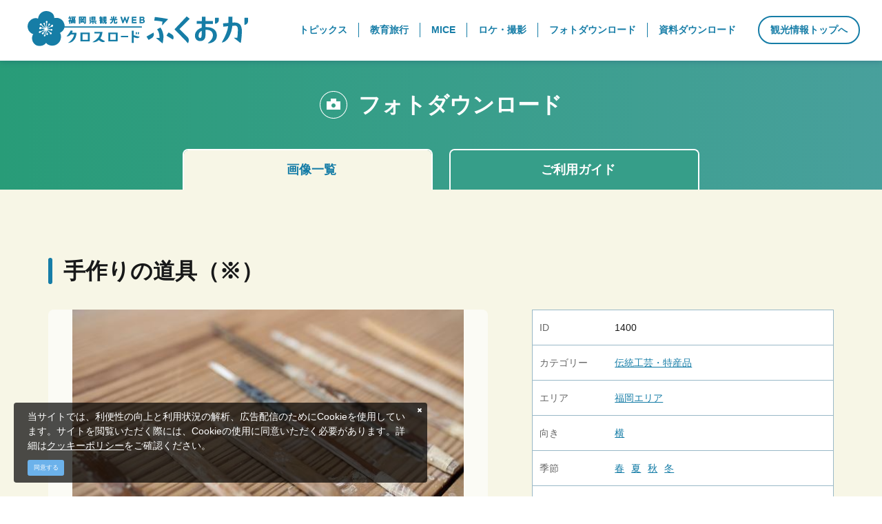

--- FILE ---
content_type: text/html; charset=UTF-8
request_url: https://www.crossroadfukuoka.jp/business/photo/1400
body_size: 8885
content:
<!DOCTYPE html>
<html lang="ja">
<head>
<link rel="dns-prefetch" href="//www.crossroadfukuoka.jp">
<link rel="dns-prefetch" href="//www.googletagmanager.com">
<link rel="dns-prefetch" href="//google.com">
<link rel="dns-prefetch" href="//www.w3.org">
<link rel="dns-prefetch" href="//local.staynavi.direct">
<link rel="dns-prefetch" href="//x.com">
<link rel="dns-prefetch" href="//www.facebook.com">
<link rel="dns-prefetch" href="//www.instagram.com">
<link rel="dns-prefetch" href="//www.youtube.com">
<link rel="dns-prefetch" href="//cdnjs.cloudflare.com">
    
    <meta charset="utf-8">
    <meta http-equiv="X-UA-Compatible" content="IE=edge">
    <meta name="viewport" content="width=device-width, initial-scale=1">
        <title>手作りの道具（※） | フォトダウンロード | 法人のみなさまへ | 【公式】福岡県の観光/旅行情報サイト「クロスロードふくおか」</title>
<meta name="description" content="福岡県の観光写真を多数掲載。観光事業者、旅行会社、学校など法人の皆様に無料でご利用いただけるフォトダウンロードです。自然、歴史、食、夜景などのカテゴリーや福岡・北九州・筑後・筑豊の各エリア、季節、縦横、キーワードからお好みの画像を簡単検索！">
<meta name="keywords" content="">
<link rel="icon" type="image/x-icon" href="https://www.crossroadfukuoka.jp/images/front/favicon.ico?id=e2d8c62e6808445a9805">
<link rel="shortcut icon" type="image/x-icon" href="https://www.crossroadfukuoka.jp/images/front/favicon.ico?id=e2d8c62e6808445a9805">
<link rel="apple-touch-icon" href="https://www.crossroadfukuoka.jp/images/front/apple-touch-icon.png?id=cb96f7dfaf2594285134">
<link rel="apple-touch-icon" sizes="57x57" href="https://www.crossroadfukuoka.jp/images/front/apple-touch-icon-57x57.png?id=b2790f1fefd71c4c7681">
<link rel="apple-touch-icon" sizes="60x60" href="https://www.crossroadfukuoka.jp/images/front/apple-touch-icon-60x60.png?id=169ec4ebd703465537cc">
<link rel="apple-touch-icon" sizes="72x72" href="https://www.crossroadfukuoka.jp/images/front/apple-touch-icon-72x72.png?id=4e407ed62967be935cf9">
<link rel="apple-touch-icon" sizes="76x76" href="https://www.crossroadfukuoka.jp/images/front/apple-touch-icon-76x76.png?id=e24649afa5b4867390fc">
<link rel="apple-touch-icon" sizes="114x114" href="https://www.crossroadfukuoka.jp/images/front/apple-touch-icon-114x114.png?id=42d27c159a28c60a1c16">
<link rel="apple-touch-icon" sizes="120x120" href="https://www.crossroadfukuoka.jp/images/front/apple-touch-icon-120x120.png?id=cc33809a8b3107da550c">
<link rel="apple-touch-icon" sizes="144x144" href="https://www.crossroadfukuoka.jp/images/front/apple-touch-icon-144x144.png?id=9671b7e5c2a02d578c1d">
<link rel="apple-touch-icon" sizes="152x152" href="https://www.crossroadfukuoka.jp/images/front/apple-touch-icon-152x152.png?id=f8927462428fb752319c">
<link rel="apple-touch-icon" sizes="180x180" href="https://www.crossroadfukuoka.jp/images/front/apple-touch-icon-180x180.png?id=cb96f7dfaf2594285134">
<link rel="canonical" href="https://www.crossroadfukuoka.jp/business/photo/1400">
<meta property="og:type" content="website">
<meta property="og:site_name" content="福岡県観光情報 クロスロードふくおか">
<meta property="og:image" content="https://www.crossroadfukuoka.jp/images/front/ogp.jpg?id=c482bd99a83b1a20ab24">
<meta property="og:title" content="手作りの道具（※）">
<meta property="og:description" content="福岡県の観光写真を多数掲載。観光事業者、旅行会社、学校など法人の皆様に無料でご利用いただけるフォトダウンロードです。自然、歴史、食、夜景などのカテゴリーや福岡・北九州・筑後・筑豊の各エリア、季節、縦横、キーワードからお好みの画像を簡単検索！">
<meta property="og:url" content="https://www.crossroadfukuoka.jp/business/photo/1400">
    <meta name="format-detection" content="telephone=no">
    
    
    <meta name="csrf-token" content="zg1RNNm5a6hsqZeig0dvyni2Ym4bsRLbbpe4Fdyb">

    
    <meta name="facebook-domain-verification" content="ycp9qpcvujbvb1a30xl01bbivhy199" />

    
    
    
        <link rel="stylesheet" href="//maxcdn.bootstrapcdn.com/font-awesome/4.7.0/css/font-awesome.min.css">
    <link rel="stylesheet" href="https://www.crossroadfukuoka.jp/css/business.css?id=66f3dfbdcf453695d700">
        
    <!-- Google Tag Manager -->
    <script>(function(w,d,s,l,i){w[l]=w[l]||[];w[l].push({'gtm.start':
    new Date().getTime(),event:'gtm.js'});var f=d.getElementsByTagName(s)[0],
    j=d.createElement(s),dl=l!='dataLayer'?'&l='+l:'';j.async=true;j.src=
    'https://www.googletagmanager.com/gtm.js?id='+i+dl;f.parentNode.insertBefore(j,f);
    })(window,document,'script','dataLayer','GTM-KH2DQ9D');</script>
    <!-- End Google Tag Manager -->
    
</head>
<body class="ja ">
    
    <!-- Google Tag Manager (noscript) -->
    <noscript><iframe src="https://www.googletagmanager.com/ns.html?id=GTM-KH2DQ9D" height="0" width="0" style="display:none;visibility:hidden"></iframe></noscript>
    <!-- End Google Tag Manager (noscript) -->
    
<div id="app" class="app ">
                <header class="l-header u-drop-shadow--blue  is-lower ">
    <div class="l-header__box">
        <div class="l-header__logo l-header__logo--spn">
            <a href="https://www.crossroadfukuoka.jp/business">
                <img
                    class="l-header__logo-image is-fixed is-blue"
                    src="https://www.crossroadfukuoka.jp/images/front/common-site-logo-fixed.svg?id=1d2b540e93266d1fdb64"
                    alt="福岡県観光情報 クロスロードふくおか"
                >
                <img
                    class="l-header__logo-image is-white"
                    src="https://www.crossroadfukuoka.jp/images/front/common-site-logo-business-white.svg?id=b8c2c234d039a00486a4"
                    alt="福岡県観光情報 クロスロードふくおか"
                >
            </a>
        </div>
        <div class="l-header__logo l-header--business">
            <a href="https://www.crossroadfukuoka.jp/business">
                <img
                    class="l-header__logo-image is-fixed"
                    src="https://www.crossroadfukuoka.jp/images/front/common-site-logo-business-white.svg?id=b8c2c234d039a00486a4"
                    alt="福岡県観光情報 クロスロードふくおか"
                >
            </a>
        </div>
        <div class="l-header__logo--fixed">
            <a href="https://www.crossroadfukuoka.jp/business">
                <img
                    class="l-header__logo-image"
                    src="https://www.crossroadfukuoka.jp/images/front/common-site-logo-fixed.svg?id=1d2b540e93266d1fdb64"
                    alt="福岡県観光情報 クロスロードふくおか"
                >
            </a>
        </div>
        <div class="l-header--sub">
            <div>
                <nav class="l-global-navi">
                    <ul class="l-global-navi__list">
                                                    <li class="l-global-navi__item">
                                <a
                                    class="l-global-navi__anchor"
                                    href="https://www.crossroadfukuoka.jp/business/topics"
                                                                    >
                                    <span>トピックス </span>
                                </a>
                            </li>
                                                    <li class="l-global-navi__item">
                                <a
                                    class="l-global-navi__anchor"
                                    href="https://www.crossroadfukuoka.jp/business/education"
                                                                    >
                                    <span>教育旅行 </span>
                                </a>
                            </li>
                                                    <li class="l-global-navi__item">
                                <a
                                    class="l-global-navi__anchor"
                                    href="https://www.crossroadfukuoka.jp/business/mice/article_mice"
                                                                    >
                                    <span>MICE </span>
                                </a>
                            </li>
                                                    <li class="l-global-navi__item">
                                <a
                                    class="l-global-navi__anchor"
                                    href="https://www.crossroadfukuoka.jp/business/location/article"
                                                                    >
                                    <span>ロケ・撮影 </span>
                                </a>
                            </li>
                                                    <li class="l-global-navi__item">
                                <a
                                    class="l-global-navi__anchor"
                                    href="https://www.crossroadfukuoka.jp/business/photo"
                                                                    >
                                    <span>フォトダウンロード </span>
                                </a>
                            </li>
                                                    <li class="l-global-navi__item">
                                <a
                                    class="l-global-navi__anchor"
                                    href="https://www.crossroadfukuoka.jp/business/document"
                                                                    >
                                    <span>資料ダウンロード </span>
                                </a>
                            </li>
                                                <li class="l-global-navi__item">
                            <a
                                class="l-global-navi__anchor"
                                href="https://www.crossroadfukuoka.jp"
                            >
                                観光情報トップへ
                            </a>
                        </li>
                    </ul>
                </nav>
            </div>
        </div>
        <div class="l-header--spn">
            <ul class="o-floating-menu__list">
                <li class="o-floating-menu__item">
                    <!-- hamburger menu -->
                    <a class="o-drawer-nav__toggle" id="menu-trigger--open">
                        <div class="o-drawer-nav__toggle--spinner diagonal part-1"></div>
                        <div class="o-drawer-nav__toggle--spinner horizontal"></div>
                        <div class="o-drawer-nav__toggle--spinner diagonal part-2"></div>
                    </a>
                </li>
            </ul>
        </div>
    </div>
</header>

<div id="overlay" class="o-drawer-nav__box">
    <div class="o-drawer-nav__box--inner">
        <div class="l-contents">
            <div class="o-drawer-nav__box--logo">
                <div class="l-header__logo">
                    <a href="https://www.crossroadfukuoka.jp/business">
                        <img
                            class="l-header__logo-image"
                            src="https://www.crossroadfukuoka.jp/images/front/common-site-logo-fixed.svg?id=1d2b540e93266d1fdb64"
                            alt="福岡県観光情報 クロスロードふくおか"
                        >
                    </a>
                </div>
                <div class="px40 px0-sm">
                    <div id="search-box" class="hamburger-menu__box-site-search l-contents--w570">
                        <form
    id="form_cse_697780c76b199"
    action="https://google.com/cse"
>
            <input type="hidden" name="cx" value="97ffb5e94af6d4654"/>
        <input type="hidden" name="ie" value="UTF-8"/>
        <input
        type="text"
        name="q"
        value=""
        placeholder="キーワード検索"
        class="hamburger-menu__box-site-search-input"
    >
</form>
<a
    class="hamburger-menu__box-site-search-button"
    href="javascript:form_cse_697780c76b199.submit()"
>
    <span class="fa fa-search"></span>
</a>
                    </div>
                </div>
            </div>
            <div class="o-drawer-nav__box--info">
                <div class="o-drawer-nav__box--info-inner">
                    <div class="o-drawer-nav__box--info-title__box">
                        <h3 class="o-drawer-nav__box--info-title">法人のみなさまへ</h3>
                    </div>
                    <ul class="o-drawer-nav__list">
                                                    <li class="o-drawer-nav__item">
                                <a
                                    class="o-drawer-nav__anchor"
                                    href="https://www.crossroadfukuoka.jp/business/topics"
                                                                    >トピックス</a>
                            </li>
                                                    <li class="o-drawer-nav__item">
                                <a
                                    class="o-drawer-nav__anchor"
                                    href="https://www.crossroadfukuoka.jp/business/education"
                                                                    >教育旅行</a>
                            </li>
                                                    <li class="o-drawer-nav__item">
                                <a
                                    class="o-drawer-nav__anchor"
                                    href="https://www.crossroadfukuoka.jp/business/mice/article_mice"
                                                                    >MICE</a>
                            </li>
                                                    <li class="o-drawer-nav__item">
                                <a
                                    class="o-drawer-nav__anchor"
                                    href="https://www.crossroadfukuoka.jp/business/location/article"
                                                                    >ロケ・撮影</a>
                            </li>
                                                    <li class="o-drawer-nav__item">
                                <a
                                    class="o-drawer-nav__anchor"
                                    href="https://www.crossroadfukuoka.jp/business/photo"
                                                                    >フォトダウンロード</a>
                            </li>
                                                    <li class="o-drawer-nav__item">
                                <a
                                    class="o-drawer-nav__anchor"
                                    href="https://www.crossroadfukuoka.jp/business/document"
                                                                    >資料ダウンロード</a>
                            </li>
                                            </ul>
                </div>

                <div class="o-drawer-nav__box--info-inner">
                    <div class="o-drawer-nav__box--info-title__box">
                        <h3 class="o-drawer-nav__box--info-title">観光情報</h3>
                    </div>
                    <ul class="o-drawer-nav__list">
                                                    <li class="o-drawer-nav__item">
                                <a
                                    class="o-drawer-nav__anchor"
                                    href="https://www.crossroadfukuoka.jp"
                                                                    >トップページ</a>
                            </li>
                                            </ul>
                </div>
            </div>
        </div>
        <a class="o-drawer-nav__toggle" id="menu-trigger--close">
            <div class="o-drawer-nav__toggle--spinner diagonal part-1"></div>
            <div class="o-drawer-nav__toggle--spinner horizontal"></div>
            <div class="o-drawer-nav__toggle--spinner diagonal part-2"></div>
        </a>
    </div>
</div>
            
    <main class="is-photo-dl">
        <div class="o-digest-slider u-bg-gradation">
            <a href="https://www.crossroadfukuoka.jp/business/photo">
    <section class="o-digest-section__title-box">
        <h2 class="o-digest-section__title">
            <svg class="mr16" id="_レイヤー_1" data-name="レイヤー 1" xmlns="http://www.w3.org/2000/svg" viewBox="0 0 40 40"><defs><style>.cls-1{fill:#fff}</style></defs><path class="cls-1" d="M20 1c10.5 0 19 8.5 19 19s-8.5 19-19 19S1 30.5 1 20 9.5 1 20 1m0-1C9 0 0 9 0 20s9 20 20 20 20-9 20-20S31 0 20 0z"/><path class="cls-1" d="M10 15v12h20V15H10zm10 9c-1.7 0-3-1.3-3-3s1.3-3 3-3 3 1.3 3 3-1.3 3-3 3z"/><path class="cls-1" d="M16 11h8v6h-8z"/></svg>            フォトダウンロード
        </h2>
    </section>
</a>


            <section class="o-switching-tab mb40 mb80-md">
    <ul class="o-switching-tab__list l-contents--w750">
        <li class="o-switching-tab__item">
            <a
                class="o-switching-tab__anchor pl25-lg o-button--free-arrow-right"
                href="https://www.crossroadfukuoka.jp/business/photo"
                                style="background-color: #f7f6e6; color: #167da7"
                            >
                <span>画像一覧</span>
            </a>
        </li>
        
            
                
                
                
                    
                    
                    
                    
                    
                    
                    
                    
                
                
                
                
                
            
                
                
            
        
        <li class="o-switching-tab__item">
            <a
                class="o-switching-tab__anchor pl25-lg o-button--free-arrow-right"
                href="https://www.crossroadfukuoka.jp/business/photo/guide"
                                style="background-color: #369e89; color: #fff;"
                            >
                <span>ご利用ガイド</span>
            </a>
        </li>
    </ul>
</section>
        </div>

        <section class="o-digest o-photo-dl-detail p15">
            <section class="o-photo-dl l-contents">
                <h2 class="o-photo-dl-guide__title mb16 mb32-md">
                    手作りの道具（※）
                </h2>
                <div class="o-photo-dl-detail__info mb40 mb80-md">
                    <div class="o-photo-dl-detail__info--left">
                        <div class="u-image-thumbnail">
                            <img
                                src="https://www.crossroadfukuoka.jp/business/photo/image/1400"
                                alt="手作りの道具（※）"
                                sizes="(max-width: 577px) 10px, (max-width: 768px) 10px, (max-width: 1024px) 10px, (max-width: 1280px) 10px, 10px"
                            >
                        </div>
                    </div>
                    <div class="o-photo-dl-detail__info--right">
                        <dl class="o-photo-dl-detail__info-table">
                            <dt>ID</dt>
                            <dd>1400</dd>
                        </dl>
                                                    <dl class="o-photo-dl-detail__info-table">
                                <dt>カテゴリー</dt>
                                <dd>
                                                                            <a
                                            class="o-photo-dl-detail__info-anchor"
                                            href="https://www.crossroadfukuoka.jp/business/photo?rpc%5B%5D=9"
                                        >伝統工芸・特産品</a>
                                                                    </dd>
                            </dl>
                                                                            <dl class="o-photo-dl-detail__info-table">
                                <dt>エリア</dt>
                                <dd>
                                                                            <a
                                            class="o-photo-dl-detail__info-anchor"
                                            href="https://www.crossroadfukuoka.jp/business/photo?rpa%5B%5D=1"
                                        >福岡エリア</a>
                                                                    </dd>
                            </dl>
                                                <dl class="o-photo-dl-detail__info-table">
                            <dt>向き</dt>
                            <dd>
                                <a
                                    class="o-photo-dl-detail__info-anchor"
                                    href="https://www.crossroadfukuoka.jp/business/photo?rd=1"
                                >横</a>
                            </dd>
                        </dl>
                                                    <dl class="o-photo-dl-detail__info-table">
                                <dt>季節</dt>
                                <dd>
                                                                            <a
                                            class="o-photo-dl-detail__info-anchor"
                                            href="https://www.crossroadfukuoka.jp/business/photo?rps%5B%5D=1"
                                        >春</a>
                                                                            <a
                                            class="o-photo-dl-detail__info-anchor"
                                            href="https://www.crossroadfukuoka.jp/business/photo?rps%5B%5D=2"
                                        >夏</a>
                                                                            <a
                                            class="o-photo-dl-detail__info-anchor"
                                            href="https://www.crossroadfukuoka.jp/business/photo?rps%5B%5D=3"
                                        >秋</a>
                                                                            <a
                                            class="o-photo-dl-detail__info-anchor"
                                            href="https://www.crossroadfukuoka.jp/business/photo?rps%5B%5D=4"
                                        >冬</a>
                                                                    </dd>
                            </dl>
                                                                            <dl class="o-photo-dl-detail__info-table">
                                <dt>写真サイズ</dt>
                                <dd>2207px×1654px（1 MB）</dd>
                            </dl>
                                                                                                    <dl class="o-photo-dl-detail__info-table">
                                <dt>キーワード</dt>
                                <dd>
                                                                            <a
                                            class="o-photo-dl-detail__info-anchor"
                                            href="https://www.crossroadfukuoka.jp/business/photo?q=%E5%9B%BD%E6%8C%87%E5%AE%9A%E5%B7%A5%E8%8A%B8%E5%93%81"
                                        >国指定工芸品</a>
                                                                            <a
                                            class="o-photo-dl-detail__info-anchor"
                                            href="https://www.crossroadfukuoka.jp/business/photo?q=%E5%8D%9A%E5%A4%9A%E4%BA%BA%E5%BD%A2"
                                        >博多人形</a>
                                                                    </dd>
                            </dl>
                                                                                                    <dl class="o-photo-dl-detail__info-table">
                                <dt>備考</dt>
                                <dd>※画像を使用する際は、博多人形商工業組合に使用許可を取る必要があります。<br>
<br>
博多人形商工業組合<br>
電話：092-291-4114</dd>
                            </dl>
                                                                            <dl class="o-photo-dl-detail__info-table">
                                <dt>関連リンク</dt>
                                <dd>
                                    <div>
                                                                            <a
                                            class="o-photo-dl-detail__info-link"
                                            href="https://www.crossroadfukuoka.jp/feature/traditionalcrafts/hakataningyo"
                                                                                    >博多人形　HAKATANINGYO　特集</a>
                                                                        </div>
                                </dd>
                            </dl>
                                            </div>

                    <div class="o-photo-dl-detail__info--bottom">
    <h3 class="o-photo-dl-term__title">フォトダウンロード　利用規約</h3>
    <div class="pl16-md">
        <p class="o-photo-dl-term__description">
            フォトダウンロードに掲載している写真素材については、無料でダウンロードが可能です。<br>福岡県の知名度アップ、イメージ向上につながるようなものに対してご利用をお願いいたします。<br>福岡県のイメージを損ねるような用途への利用はご遠慮ください。<br>著作権は、公益社団法人福岡県観光連盟（以下、「当連盟」という）にあります（一部写真を除く）。写真素材の使用は自由ですが、著作権を放棄するものではありません。<br>利用上の注意については、下記をご覧ください。
        </p>

        <h4 class="o-photo-dl-term__title-section">ご利用にあたって</h4>
        <p class="o-photo-dl-term__description">
            写真素材は加工して使用することも可能です。ただし、色の補正や大幅なトリミングなど写真素材のイメージを著しく損なうような加工は禁止します。<br>利用に際して費用は発生しません。
        </p>

        <h4 class="o-photo-dl-term__title-section">クレジットの記載について</h4>
        <p class="o-photo-dl-term__description">
            本フォトダウンロードの写真素材を雑誌等の印刷物やWEBサイト等に掲載する際は、下記のいずれかのクレジットの記載を表記ください。<br class="d-block">
            <br class="d-block">
            【日本語】<br class="d-block">
            ©福岡県観光連盟<br class="d-block">
            写真提供：福岡県観光連盟<br class="d-block">
            福岡県観光連盟提供<br class="d-block">
            <br class="d-block">
            多言語でのクレジット記載は以下の通りです。<br class="d-block">
            【英語】<br class="d-block">
            ©Fukuoka Prefecture Tourism Association<br class="d-block">
            Photo Provided by Fukuoka Prefecture Tourism Association<br class="d-block">
            Provided by Fukuoka Prefecture Tourism Association<br class="d-block">
            <a href="/en/photo/guide">詳細を見る</a><br class="d-block">
            <br class="d-block">
            【繁体字】<br class="d-block">
            ©福岡縣觀光聯盟<br class="d-block">
            照片提供: 福岡縣觀光聯盟<br class="d-block">
            福岡縣觀光聯盟提供<br class="d-block">
            <a href="/tw/photo/guide">詳細を見る</a><br class="d-block">
            <br class="d-block">
            【簡体字】<br class="d-block">
            ©福冈县旅游联盟<br class="d-block">
            照片来源: 福冈县旅游联盟<br class="d-block">
            福冈县旅游联盟提供<br class="d-block">
            <a href="/cn/photo/guide">詳細を見る</a><br class="d-block">
            <br class="d-block">
            【韓国語】<br class="d-block">
            ©후쿠오카현 관광연맹<br class="d-block">
            사진제공: 후쿠오카현 관광연맹<br class="d-block">
            후쿠오카현 관광연맹 제공<br class="d-block">
            <a href="/kr/photo/guide">詳細を見る</a>
        </p>

        <h4 class="o-photo-dl-term__title-section">禁止事項</h4>
        <p class="o-photo-dl-term__description mb0">
            当連盟、被写体の名誉を毀損する行為、不正、誤解を招く行為、公序良俗に反するもの、その他非合法と見なされる制作物への使用は禁じます。<br>特定団体（個人）の政治活動または宗教活動を著しく助長するおそれがある制作物への使用は禁じます。<br>写真素材を他者に譲渡・転売することを禁止します。<br>本フォトギャラリーの写真に直接リンクを貼付するもの。<br>その他、当連盟が不適当と認めるもの。
        </p>
        
    </div>
</div>

                    <accept-download-component url="https://www.crossroadfukuoka.jp/downloads/photo/1400">
                        <template #accept_label>上記使用規程に同意します。</template>
                        <template #download_button>画像をダウンロード</template>
                    </accept-download-component>
                </div>
            </section>

            <section class="is-photo-dl">
    <h2 class="o-heading--detail-topics l-contents mb32">
        <img src="https://www.crossroadfukuoka.jp/images/business/icon/icon-photo2.svg" alt="あなたが最近見たページ">
        あなたが最近見たページ
    </h2>
    <ul class="u-custom-arrow l-contents js-photo-history-slider is-photo-dl mb64 mb120-md">
            </ul>
</section>
        </section>
    </main>
     <section class="o-breadcrumb">
        <ul class="o-breadcrumb__list l-contents">
                            <li class="o-breadcrumb__item">
                    <a
                        class="o-breadcrumb__anchor u-font-size14"
                        href="https://www.crossroadfukuoka.jp/business"
                    >HOME</a>
                </li>
                            <li class="o-breadcrumb__item">
                    <a
                        class="o-breadcrumb__anchor u-font-size14"
                        href="https://www.crossroadfukuoka.jp/business/photo"
                    >フォトダウンロード</a>
                </li>
                            <li class="o-breadcrumb__item">
                    <a
                        class="o-breadcrumb__anchor u-font-size14"
                        href="https://www.crossroadfukuoka.jp/business/photo/1400"
                    >手作りの道具（※）</a>
                </li>
                    </ul>
    </section>

     <footer class="l-footer u-bg-accent-color3">
    <section class="o-banner-set">
            </section>

    <section class="o-footer-information u-bg-gradation">
    <div class="o-footer-information--bg-image"></div>
    <div class="o-footer-information--inner l-contents">
        <div class="o-footer-information--inner__logo">
            <a href="https://www.crossroadfukuoka.jp">
                <img
                    class="l-header__logo-image"
                    src="https://www.crossroadfukuoka.jp/images/front/common-site-logo-footer.svg?id=06981ca6e8df638a8080"
                    alt="福岡県観光情報 クロスロードふくおか"
                >
            </a>
        </div>
        <div>
            <div class="o-footer-information--inner__box">
                <h3 class="o-footer-information__title">観光案内</h3>
                <ul class="o-footer-information__list">
                                            <li class="o-footer-information__item">
                            <a
                                href="https://www.crossroadfukuoka.jp/feature"
                                                            >特集</a>
                        </li>
                                            <li class="o-footer-information__item">
                            <a
                                href="https://www.crossroadfukuoka.jp/course"
                                                            >モデルコース</a>
                        </li>
                                            <li class="o-footer-information__item">
                            <a
                                href="https://www.crossroadfukuoka.jp/spot"
                                                            >観光スポット</a>
                        </li>
                                            <li class="o-footer-information__item">
                            <a
                                href="https://www.crossroadfukuoka.jp/experience"
                                                            >体験プラン</a>
                        </li>
                                            <li class="o-footer-information__item">
                            <a
                                href="https://www.crossroadfukuoka.jp/event"
                                                            >イベント</a>
                        </li>
                                            <li class="o-footer-information__item">
                            <a
                                href="https://www.crossroadfukuoka.jp/feature/gourmet"
                                                            >福岡の食</a>
                        </li>
                                            <li class="o-footer-information__item">
                            <a
                                href="https://local.staynavi.direct/crossroadfukuoka/search/results?pf=40"
                                                            >宿泊</a>
                        </li>
                                            <li class="o-footer-information__item">
                            <a
                                href="https://www.crossroadfukuoka.jp/access"
                                                            >アクセス</a>
                        </li>
                                            <li class="o-footer-information__item">
                            <a
                                href="https://www.crossroadfukuoka.jp/favorite"
                                                            >お気に入り</a>
                        </li>
                                    </ul>
            </div>

            <div class="o-footer-information--inner__box">
                <h3 class="o-footer-information__title">法人のみなさまへ</h3>
                <ul class="o-footer-information__list">
                                            <li class="o-footer-information__item">
                            <a
                                href="https://www.crossroadfukuoka.jp/business/news"
                                                            >法人・関係者のみなさまへお知らせ</a>
                        </li>
                                            <li class="o-footer-information__item">
                            <a
                                href="https://www.crossroadfukuoka.jp/business/topics"
                                                            >トピックス</a>
                        </li>
                                            <li class="o-footer-information__item">
                            <a
                                href="https://www.crossroadfukuoka.jp/business/education"
                                                            >教育旅行</a>
                        </li>
                                            <li class="o-footer-information__item">
                            <a
                                href="https://www.crossroadfukuoka.jp/business/mice/article_mice"
                                                            >MICE</a>
                        </li>
                                            <li class="o-footer-information__item">
                            <a
                                href="https://www.crossroadfukuoka.jp/business/location/article"
                                                            >ロケ・撮影（フィルムコミッション）</a>
                        </li>
                                            <li class="o-footer-information__item">
                            <a
                                href="https://www.crossroadfukuoka.jp/business/photo"
                                                            >フォトダウンロード</a>
                        </li>
                                            <li class="o-footer-information__item">
                            <a
                                href="https://www.crossroadfukuoka.jp/business/document"
                                                            >資料ダウンロード</a>
                        </li>
                                    </ul>
            </div>

            <div class="o-footer-information--inner__box">
                <h3 class="o-footer-information__title">このサイト・運営組織について</h3>
                <ul class="o-footer-information__list">
                                            <li class="o-footer-information__item">
                            <a
                                href="https://www.crossroadfukuoka.jp/organization/about"
                                                            >組織概要</a>
                        </li>
                                            <li class="o-footer-information__item">
                            <a
                                href="https://www.crossroadfukuoka.jp/organization/site"
                                                            >当サイトについて</a>
                        </li>
                                            <li class="o-footer-information__item">
                            <a
                                href="https://www.crossroadfukuoka.jp/feature/volunteerguide"
                                                            >ボランティアガイド</a>
                        </li>
                                            <li class="o-footer-information__item">
                            <a
                                href="https://www.crossroadfukuoka.jp/link"
                                                            >関連リンク</a>
                        </li>
                                            <li class="o-footer-information__item">
                            <a
                                href="https://www.crossroadfukuoka.jp/form/inquiry/tourism_jp"
                                                            >お問い合わせ</a>
                        </li>
                                    </ul>
            </div>

            <div class="o-footer-information--inner__box">
                <h3 class="o-footer-information__title">Language</h3>

                <div>
                    <div class="o-footer-information--inner-flex">
                        <ul class="o-footer-information__list">
                            
            <li class="o-footer-information__item"><a href="https://www.crossroadfukuoka.jp">日本語</a></li>
            <li class="o-footer-information__item"><a href="https://www.crossroadfukuoka.jp/en" target="_blank">English</a></li>
            <li class="o-footer-information__item"><a href="https://www.crossroadfukuoka.jp/cn" target="_blank">简体中文</a></li>
            <li class="o-footer-information__item"><a href="https://www.crossroadfukuoka.jp/tw" target="_blank">繁體中文</a></li>
            <li class="o-footer-information__item"><a href="https://www.crossroadfukuoka.jp/kr" target="_blank">한국어</a></li>
            <li class="o-footer-information__item"><a href="https://www.crossroadfukuoka.jp/fr" target="_blank">Français</a></li>
                                </ul>
                    </div>
                </div>
            </div>

            <div class="o-footer-information__link-box">
                <ul class="o-footer-information__link-list">
                                            <li class="o-footer-information__link-item">
                            <a
                                class="o-footer-information__link-anchor"
                                href="https://www.crossroadfukuoka.jp/business/photo"
                                                            >フォトダウンロード</a>
                        </li>
                                            <li class="o-footer-information__link-item">
                            <a
                                class="o-footer-information__link-anchor"
                                href="https://www.crossroadfukuoka.jp/videos"
                                                            >動画ライブラリー</a>
                        </li>
                                            <li class="o-footer-information__link-item">
                            <a
                                class="o-footer-information__link-anchor"
                                href="https://www.crossroadfukuoka.jp/brochure"
                                                            >パンフレットダウンロード</a>
                        </li>
                                            <li class="o-footer-information__link-item">
                            <a
                                class="o-footer-information__link-anchor"
                                href="https://www.crossroadfukuoka.jp/form/inquiry/tourism_jp"
                                                            >お問い合わせ</a>
                        </li>
                                    </ul>
            </div>
        </div>
    </div>

    <ul class="o-sns-icon__list mt64 mt10-md">
            <li class="o-sns-icon__item">
            <a
                class="o-sns-icon__anchor o-sns-icon__anchor--x "
                href="https://x.com/visit_fukuoka"
                                    target="_blank" rel="noopener"
                            >
                <img
                    src="https://www.crossroadfukuoka.jp/images/languages/front/common/icon-sns-x-white.svg?id=ebe049882b00b68f6e04"
                    alt="X"
                >
            </a>
        </li>
            <li class="o-sns-icon__item">
            <a
                class="o-sns-icon__anchor o-sns-icon__anchor--facebook "
                href="https://www.facebook.com/crossroadfukuoka/"
                                    target="_blank" rel="noopener"
                            >
                <img
                    src="https://www.crossroadfukuoka.jp/images/languages/front/common/icon-sns-facebook-white.svg?id=04f1f352186b4fe0faf7"
                    alt="Facebook"
                >
            </a>
        </li>
            <li class="o-sns-icon__item">
            <a
                class="o-sns-icon__anchor o-sns-icon__anchor--instagram "
                href="https://www.instagram.com/crossroad_fukuoka/"
                                    target="_blank" rel="noopener"
                            >
                <img
                    src="https://www.crossroadfukuoka.jp/images/languages/front/common/icon-sns-instagram-white.svg?id=9a04fe71df3709836d31"
                    alt="Instagram"
                >
            </a>
        </li>
            <li class="o-sns-icon__item">
            <a
                class="o-sns-icon__anchor o-sns-icon__anchor--youTube "
                href="https://www.youtube.com/@crossroad_fukuoka"
                                    target="_blank" rel="noopener"
                            >
                <img
                    src="https://www.crossroadfukuoka.jp/images/languages/front/common/icon-sns-youtube-white.svg?id=29b28eb584c6397791d7"
                    alt="YouTube"
                >
            </a>
        </li>
    </ul>

    <small class="o-footer-information__copyright mt56-md">
        © Fukuoka Prefecture Tourism Association All Rights Reserved.    </small>
</section>
</footer>

<gdpr-component
    lang="ja"
    button-text="同意する"
>
    当サイトでは、利便性の向上と利用状況の解析、広告配信のためにCookieを使用しています。サイトを閲覧いただく際には、Cookieの使用に同意いただく必要があります。詳細は<a href="https://www.crossroadfukuoka.jp/business/organization/site">クッキーポリシー</a>をご確認ください。</gdpr-component>


<div class="o-button--page-top">
    <a href="#">
        <img
            src="https://www.crossroadfukuoka.jp/images/business/icon/icon-page-top.svg"
            alt="ページトップへ"
        >
    </a>
</div>
</div>
<script src="https://www.crossroadfukuoka.jp/js/manifest.js?id=7db827d654313dce4250"></script>
<script src="https://www.crossroadfukuoka.jp/js/vendor.js?id=20fb3ba3c9825b5f0cfe"></script>
    <script src="https://www.crossroadfukuoka.jp/js/business.js?id=6164a187b02ccaf3eafe"></script>
    <script src="https://cdnjs.cloudflare.com/ajax/libs/jquery.matchHeight/0.7.2/jquery.matchHeight-min.js" integrity="sha512-/bOVV1DV1AQXcypckRwsR9ThoCj7FqTV2/0Bm79bL3YSyLkVideFLE3MIZkq1u5t28ke1c0n31WYCOrO01dsUg==" crossorigin="anonymous" referrerpolicy="no-referrer"></script>
    <script>$('.match').matchHeight();</script>
    <script>
        $(document).ready(function () {
            // // ハンバーガーボタン
            $('#menu-trigger--open, #menu-trigger--close').on('click', function () {
                $('.o-drawer-nav__box').fadeToggle(200);
                $(this).toggleClass('btn-open').toggleClass('btn-close');
                $('body').toggleClass('btn-close');
            });
        });
    </script>
</body>
</html>


--- FILE ---
content_type: image/svg+xml
request_url: https://www.crossroadfukuoka.jp/images/business/icon/icon-photo2.svg
body_size: 83
content:
<svg id="_レイヤー_1" data-name="レイヤー 1" xmlns="http://www.w3.org/2000/svg" viewBox="0 0 20 16"><defs><style>.cls-1{fill:#167da7}</style></defs><path class="cls-1" d="M0 4v12h20V4H0zm10 9c-1.7 0-3-1.3-3-3s1.3-3 3-3 3 1.3 3 3-1.3 3-3 3z"/><path class="cls-1" d="M6 0h8v6H6z"/></svg>

--- FILE ---
content_type: image/svg+xml
request_url: https://www.crossroadfukuoka.jp/images/front/icon/icon-download.svg
body_size: 88
content:
<svg id="_レイヤー_1" data-name="レイヤー 1" xmlns="http://www.w3.org/2000/svg" viewBox="0 0 16 16"><defs><style>.cls-1{fill:#167da7}</style></defs><path class="cls-1" d="M0 14h16v2H0zm8-1.7L1.9 6.1l1.4-1.4L8 9.4l4.7-4.7 1.4 1.4L8 12.3z"/><path class="cls-1" d="M7 0h2v10.9H7z"/></svg>

--- FILE ---
content_type: image/svg+xml
request_url: https://www.crossroadfukuoka.jp/images/front/common-site-logo-business-white.svg?id=b8c2c234d039a00486a4
body_size: 5632
content:
<svg id="_レイヤー_1" data-name="レイヤー 1" xmlns="http://www.w3.org/2000/svg" viewBox="0 0 320 51.2"><defs><style>.cls-1{fill:#fff}</style></defs><g opacity=".9"><path class="cls-1" d="M182.6 31.7c.3 0 .4.9.5 1.1.1.5.2 1 .2 1.4 0 1.9-.9 3.6-2.6 5-.2.1-.3.2-.5.3-.7.5-1.5.9-2.3 1.4s-1.1.6-1.6 1-.5.2-.8 0-.3-.3-.4-.5l-.5-.8c-.3-.6-.7-1.1-1-1.7l-.5-.8c-.1-.2-.4-.6-.4-.8 0-.2.6-.4.8-.5s.6-.3.8-.5c.7-.4 1.5-.8 2.2-1.2 1-.6 2.1-1.2 3.1-1.8s1-.6 1.6-.9.5-.3.8-.5.5-.3.7-.3zm21.3-19.9v.1c0 .3-.5.7-.7.9l-1.3 1.3c-1.1 1.2-2.2 2.2-3.3 3.4-.2.3-.5.5-.7.8-.4.4-.8.8-1.2 1.3s-.4.4-.6.6-.3.4-.5.5h-.2s-.1 0-.1-.2v-1c0-.3.5-3.9.4-4-2-.4-4-.8-6-1s-1.9-.3-2.9-.3-.9 0-1.4-.1-.5 0-.7 0-.4 0-.6-.1c-.1-.1 0-.4 0-.5v-.7c0-.4.1-.9.2-1.3s.1-1 .2-1.5v-.6c.1-.2 0-.5.2-.5.2-.1.5 0 .7 0h.8c.5 0 1.1.1 1.6.2 1 .1 2.1.2 3.1.4 2.2.3 4.4.6 6.6 1s1.7.3 2.4.4c1.2.2 2.3.5 3.5.8h.2l.2.2zm-8 35.3h-.2c-.4-.2-.8-.5-1.1-.8l-3.9-3.3-1-.8c-.5-.4-1-.9-1.5-1.3s-.5-.5-.8-.7-.5-.3-.6-.6 0-.2 0-.2h4.6v-2c0-2-.3-3.9-.9-5.8-.3-.9-.6-1.7-1.1-2.5s-.4-.8-.7-1.2l-.6-.9c-.2-.3 0-.2 0-.3 0-.2.3-.3.5-.3.2-.1.5-.3.7-.4.4-.2.9-.5 1.3-.7.4-.2.9-.5 1.3-.7.4-.2.8-.6 1.2-.2.2.2.3.5.4.7s.3.5.5.8c.3.5.6 1.1.9 1.7.9 1.8 1.5 3.7 1.9 5.7s.4 2.9.4 4.4c0 1.4-.1 2.8-.3 4.2-.1 1-.3 2-.4 3 0 .5-.2 1-.3 1.5s-.1.8-.5 1zm15-5.6c-.2 0-.5-.2-.7-.3s-.5-.3-.7-.4l-1.5-.9c-1-.6-2.1-1.3-3.1-1.9s-1.2-.7-1.8-1.1l-.9-.6c-.3-.2-.4-.3-.4-.5 0-.3.2-.5.4-.8s.4-.6.5-.8c.4-.6.7-1.1 1.1-1.7s.5-1 .9-1.1c.3 0 .8.3 1.1.5.4.2.8.4 1.1.7.9.5 1.8 1.1 2.7 1.7 1.5.9 2.3 2.4 2.3 4.2 0 .6 0 1.1-.2 1.7s-.3 1.2-.7 1.3zm24.3-30.1c0 .3-.5.6-.7.9l-.8.8-2.1 2.1-2.5 2.5-2.7 2.7-2.5 2.5-2 2-1.2 1.2-.2.2c3.7 3.6 7.5 7.5 11.6 11.7 1.3 1.3 1.9 2.9 1.9 4.8 0 .6-.6 4.9-1.8 3.8-.6-.6-1.2-1.4-1.8-2.1s-1.6-1.7-2.4-2.5l-6.3-6.6-.6-.6c-1.6-1.6-3.1-3.2-4.7-4.9s-1.6-1.6-2.4-2.4-.5-.6-.5-1 .4-.6.7-.9l1-1c1.5-1.6 2.9-3.1 4.4-4.7l5.2-5.5 4.3-4.6c.3-.3.6-.6.9-1s.6-.8.9-.8c.2 0 .5.3.7.4l.7.5 1.5 1.2c.3.3.7.6 1 .8s.2.2.3.3v.1zm39.5 23.1c.3 4.1-.9 7.3-3.7 9.6-1.3 1-2.7 1.8-4.3 2.3s-1.7.5-2.6.6-2.2.5-2.4 0c-.2-.4 1.1-1.1 1.3-1.3 3.2-2.6 6.2-6.3 6-10.7-.1-2.5-1.1-4.5-3-5.8-1.7-1.2-3.9-1.8-6.5-1.7h-1.3v7.6c0 2.7-.6 4.9-1.9 6.4-1.3 1.7-3.4 2.5-6 2.4-2.3 0-4.1-.9-5.5-2.4-1.3-1.5-1.9-3.4-1.9-5.7s1-5.2 3-7.3c1.8-1.9 4.1-3.3 6.9-4.2v-5.6h-6.3c-.4 0-.8.1-.9-.2s0-.3 0-.5v-2.6c0-.3 0-.5.1-.6.2-.2.5-.1.8-.1h1.5c1.7 0 3.3.1 5 0V8.9c0-.3.1-.6.4-.7h4.6c.4.1.3.5.3.8v5.7h10.6c.1 0 .1 0 .2.1v3.8s0 .1-.1.2h-10.8v4.7h1.5c4 0 7.3.8 9.9 2.5 3.1 1.9 4.8 4.8 5.1 8.7zm-22 .8v-6.4c-2.9 1.5-4.4 3.8-4.4 6.8s.1 1.7.4 2.4c.4.9.9 1.4 1.6 1.4 1.5 0 2.3-1.3 2.3-4.1zm58.3-8.7v2.5c0 2.9-.1 5.9-.4 8.8s-.5 4.4-.8 6.5-.1.9-.2 1.4-.2.6-.5.6c-.5.1-1-.4-1.3-.6-.7-.6-1.4-1.1-2.1-1.7-1.9-1.5-3.8-2.9-5.6-4.4-.4-.3-.6-.6 0-.7s1.2 0 1.8 0h2.5c.6-4.1.9-8.1.8-12 0-1.9-.4-3.2-.9-4-.7-1.1-1.9-1.7-3.6-1.6-.3 0-1.5.2-3.5.3-.6 5.5-2 10.4-4.2 14.8-1.3 2.7-3 5.2-5.4 7.1-1.1.9-2.3 1.6-3.7 2s-1.5.6-1.8.2.4-1 .5-1.2c.3-.6.7-1.2 1-1.8 1.9-3.5 3.6-7.1 5-10.8 1.2-3.2 2.1-6.5 2.6-9.9 0 0-1.5.2-1.6.2-1.6.2-3.2.4-4.8.5s-.4 0-.6-.1c-.2-.2-.2-.6-.2-.8 0-.8 0-1.5-.2-2.3s0-.6 0-.9v-.6c.2-.2.6-.2.8-.2h1.1c.9-.2 1.8-.3 2.6-.3s3.2-.2 3.2-.3c0-1.4.1-2.8.1-4.2V8.4c.1-.3.9-.2 1.2-.2h3.9c.2 0 .5 0 .6.2.2.2.1.5 0 .8v7.7c2-.2 3.4-.2 4.3-.1 5.7.4 8.8 3.7 9.2 9.6zM53.5 20c-.5-3-2-5.7-4.3-7.5-1.7-1.4-3.9-2.2-6.1-2.5-1.2-.1-2.3 0-3.5.1-.3 0-.6.2-.9.3v-.9c-.1-2.4-1.1-4.6-2.8-6.2-2.3-2.2-5.8-3.4-9.3-3.3-6 .2-10.8 5-11.4 11.2 0 0-.2 0-.3-.1l-.4-.2c-4-1.7-9.1.7-11.7 3.9-2.6 3-3.4 7.2-2.3 11 .6 2.2 1.9 4.2 3.7 5.7.8.7 1.9 1.6 3.2 2h.8c0 .2-.2.3-.3.5v.2C5 39.1 6.6 46 11.2 49.2c1.9 1.3 4.1 2 6.4 2s5.8-1.1 7.9-3.1c.3-.2.5-.6.9-1.1 0-.1.2-.3.3-.5l.6.6c.6.6.9 1 1.2 1.2 2.4 1.7 5.3 2.5 8.1 2.3 4.3-.3 8.4-2.9 10.4-6.8 1.5-2.8 2.4-8.5 0-11.7 0 0 .2-.1.3-.2 2.7-2 5.5-4 6.3-8.3.2-1.2.2-2.4 0-3.7zm-17.8 3.3c-.3.2-.7.2-1.1 0-.2 0-.4-.2-.5-.3-1.9 1.1-3.8 2.1-5.8 3.2.4 0 .7 0 1 .1 1.3.1 2.7.3 4 .4.3 0 .5 0 .7-.2.3-.2.5-.4.9-.3.7.2 1.1.6 1.1 1.2 0 .7-.3 1.2-1 1.4h-.5c-.6-.1-1-.5-1.3-1-1.5-.1-2.9-.4-4.5-.4.4.6.8 1.1 1.3 1.5.3.2.6.5.9.7.7.6 1.4 1.1 2.1 1.7h1.1c.6.2.9.7 1 1.2 0 .5-.3 1.1-.8 1.4-.6.3-1.6 0-1.9-.6 0-.2-.2-.5 0-.7.1-.4 0-.6-.3-.8-.6-.5-1.2-1-1.9-1.5-.7-.6-1.4-1.2-2-1.9-.1-.2-.2-.3-.5-.4 0 .4.1.9.2 1.3.1.8.3 1.5.4 2.3 0 .4.2.7.6.9.7.4.9.8.7 1.5-.3.9-1 1.3-2 .7-.6-.3-.8-1.1-.2-1.7.3-.4.3-.8.2-1.2l-.6-3.3c0 .1-.1.2-.2.3l-1.2 5.4c0 .3 0 .5.2.7.5.8-.1 2.3-1.3 2.2-.7 0-1.1-.5-.9-1.2.1-.5.4-.9.8-1.2.3-.2.4-.4.4-.6.3-1.7.6-3.4 1.1-5.1 0-.3.1-.6 0-.9-.1.2-.2.3-.3.5-.7 1-1.3 2-2 3-.2.2-.2.4-.2.7v.6c0 .5-.4 1-.9 1.1-.5.1-1.1 0-1.5-.4-.4-.4-.5-1-.2-1.5s.7-.9 1.3-.9h.5c.7-1 1.4-2.1 2.1-3.2h-.3c-1.6.8-3.1 1.5-4.7 2.3-.3.1-.5.3-.6.6-.3.9-1.4 1.4-2.2 1-.5-.2-.8-.7-.6-1.2.3-.8.9-1.3 1.7-1.6.4-.1.7.2 1 .5 2-.9 4-1.8 6-2.9-1.5-.4-2.9-1-4.4-1.2-.3 0-.5 0-.7.3-.6.8-1.4.9-2.2.7-.6-.1-1-.7-.9-1.3.1-.9.6-1.6 1.3-2 .6-.4 1.6 0 1.9.6 0 .2.2.4.2.4.6.1 1.2.2 1.7.4.8.2 1.6.5 2.4.8h.6c-.3-.2-.6-.5-.9-.7-1.4-.9-2.5-2.2-3.6-3.4l-.2-.2c-.2-.3-.5-.5-.9-.3h-.9c-.6-.1-.9-.5-.9-1.1 0-.5.3-1.1.8-1.3l.9-.3c.7-.1 1.4.5 1.4 1.3 0 .4.1.6.4.9.5.5 1 1.1 1.4 1.7.7.9 1.7 1.5 2.6 2.2.2.2.5.4.8.6-.6-1.8-1.2-3.5-1.8-5.2h-.1c-1-.2-1.3-.9-.7-1.7.3-.4.6-.7 1.2-.6.7.1 1.1.6.8 1.3-.2.5-.2.9 0 1.3.6 1.7 1.1 3.3 1.7 5l.1.1c.1-2.6.2-5.2.3-7.7l-.2-.1c-.8-.5-1-1.4-.4-2.2.3-.4.7-.7 1.2-.5.5.1 1 .4 1.1 1 .1.4 0 .9-.3 1.1-.5.4-.5.9-.5 1.4-.1 1.8-.2 3.5-.3 5.3v1.2c.2-.2.3-.3.3-.4.6-1 1.2-2 1.9-2.9.2-.3.2-.6 0-.9v-.5c.2-.6.6-1.1 1.1-1.5.4-.3 1 0 1.2.6.4.8-.1 1.9-1 2.1-.3 0-.4.2-.6.4l-2.1 3.3c-.1.2-.2.3-.3.5.4-.2.9-.5 1.3-.7 1.3-.6 2.6-1.3 3.8-2.2.2-.1.4-.2.4-.5 0-.9.6-1.3 1.3-1.7.4-.2.8-.2 1.3 0s.6.6.6 1c0 .8-.4 1.5-1.1 1.9z"/><path class="cls-1" d="M165.2 24.3H52c-.5 0-1-.4-1-1s.4-1 1-1h113.1c.5 0 1 .4 1 1s-.4 1-1 1zM63.4 15.5v-.2s-.2 0-.2.1c0 0-.2.1-.3.1s-.4-.3-.5-.4h-.1c-.1 0-.1 0-.1.2v3c0 .6-.1.3-.5.3H61c-.4 0-.5 0-.5-.3v-2.6h-.3c-.3 0-1-.9-1-1.2s.1-.2.2-.3c.5-.5 1.2-1.3 1.6-1.9.1-.2.7-1 .7-1.2s-.1 0-.3 0h-1.9c-.2 0-.2-.1-.2-.4V10c0-.4 0-.5.2-.5h.5c.3 0 .4 0 .4-.4V7.7c0-.1 0-.2.2-.2h1.1c.2 0 .4.1.4.4v1.2c0 .3.2.4.3.4h.2c.3 0 .5.1.7.4.1.2.3.4.3.6 0 .4-.8 1.8-1.1 2.2v.2c0 .2.3.4.5.6h.2c.1 0 .1-.1.1-.2 0-.4.5-.4.8-.4h4.5c.4 0 .8 0 .8.5v4.5c0 .3-.2.3-.4.3h-1c-.2 0-.4 0-.4-.3s-.2-.3-.4-.3h-2.1c-.2 0-.3.1-.3.2 0 .3-.2.4-.4.4h-1c-.2 0-.4 0-.4-.3v-2.8zm5-7.5h1.3c.5 0 .3.1.3.6V9c0 .3 0 .5-.3.5h-6.1c-.4 0-.3-.1-.3-.4v-.5c0-.4 0-.6.3-.6h4.8zm-.9 1.8h.9c.3 0 .5.1.5.5v2.2c0 .4-.2.5-.5.5h-3.8c-.3 0-.5-.1-.5-.5v-2.2c0-.4.2-.5.5-.5h2.9zm-1.8 4.9c0-.1 0-.2-.2-.2h-.2s-.2 0-.2.2 0 .3.2.3h.2c.1 0 .2 0 .2-.2zm0 1.6c0-.1 0-.2-.2-.2h-.2c-.1 0-.2.1-.2.2 0 .2.1.3.2.3h.2c.1 0 .2-.1.2-.2zm0-5.1c0 .2.1.3.3.3h1c.2 0 .3-.1.3-.3 0-.2-.1-.4-.3-.4h-1c-.2 0-.3.1-.3.3zm2.2 3.4c0-.1 0-.2-.2-.2h-.3c-.1 0-.2 0-.2.2s0 .3.2.3h.3s.2 0 .2-.2zm0 1.6c0-.1-.1-.2-.2-.2h-.2c-.1 0-.2.1-.2.2 0 .2 0 .3.2.3h.2c.1 0 .2-.1.2-.2zm10.8.4c-.2 0-.2 0-.2.2 0 .4 0 .4-.4.4h-.7c-.3 0-.4 0-.4-.3v-3.6c0-.1.1-.1.2-.1h.6c.2 0 .5 0 .6.1s0 .1 0 .2v1.4c0 .1 0 .2.2.2.1 0 .2 0 .2-.2v-1.7c0-.3-.1-.4-.4-.4h-1.5c-.4 0-.3-.1-.3-.5v-.5c0-.3 0-.5.4-.5h.3c.1 0 .3 0 .3-.2s-.3-.7-.4-.9V10c0-.1.2-.2.3-.3v-.1h-.8c-.2 0-.3.1-.3.3v8.3c0 .6-.1.4-.5.4h-.8c-.4 0-.6 0-.6-.3V8.7c0-.4.2-.7.7-.7H84c.4 0 .7 0 .7.7v8.2c0 .5 0 1-.4 1.3-.4.3-1 .5-1.5.5s-.8 0-.9-.5c0-.2-.1-.6-.1-.8 0-.2-.1-.3-.3-.3-.4 0-.6 0-.6-.3 0-.1 0-.2-.3-.2h-1.9zm.2-7s-.3 0-.3.1v.2c0 .1.5.8.5 1s-.4.3-.5.3h1.1c.4 0 .4-.1.6-.5 0-.2.4-.9.4-1 0-.2-.2-.2-.3-.2h-1.5zm2.9 1.5c0 .1.1.2.3.2h.3c.3 0 .4.1.4.5v.5c0 .4 0 .5-.3.5H81c-.3 0-.4.1-.4.4V15c0 .1 0 .2.2.2 0 0 .2 0 .2-.2v-1.5c0-.2 0-.2.2-.2h.8c.3 0 .6 0 .5.3v2.2c0 1.1 0 1.2.4 1.2s.3 0 .3-.8V10c0-.2-.2-.3-.3-.3h-1s.2.2.4.2c.1 0 .3 0 .3.3s0 .1-.1.2c0 .1-.1.2-.2.3 0 .2-.2.3-.2.5zm11.3 5.2c.2.1.3.2.3.3s-.2.1-.2.1c-.1 0-.2 0-.3.1-.4.3-1.9 1.6-2.3 1.6s-.4-.3-.6-.4c-.2-.2-.5-.5-.5-.7s.1-.1.2-.1c.7-.3 1.6-.9 2.2-1.5h.1s.8.4 1.1.7zm-1.4-2.6c0 .2.1.3.3.3h7.8c.5 0 .3.1.3.5v.5c0 .4 0 .5-.3.5H96c-.2 0-.3.2-.3.3v2.5c0 .6-.1.4-.6.4h-.7c-.4 0-.5 0-.5-.3v-2.5c0-.2-.2-.3-.3-.3h-3.1c-.4 0-.6 0-.6-.6V8.6c.1-.2.5 0 .7 0h.6c.2 0 .3 0 .4.2v5zm5-5.7h1.2c.4 0 .7 0 .7.3v4.9c0 .3-.4.3-.7.3h-4.6c-.4 0-.7 0-.7-.3V8.3c0-.3.4-.3.7-.3h3.4zm-2.2 1.4s0 .1.1.1h2s.1 0 .1-.1c0-.2 0-.2-.1-.2h-2s-.1 0-.1.1zm0 1.5s0 .2.2.2h2s.2 0 .2-.2c0-.1 0-.2-.2-.2h-2s-.2 0-.2.2zm0 1.5s0 .2.2.2h2s.2 0 .2-.2c0-.1 0-.2-.2-.2h-2s-.2 0-.2.2zm4.4 4.2c.3.2.7.6 1 .8 0 0 .3.2.3.3 0 .2-.8 1-1.2 1h-.2c-.6-.5-1.4-1.2-2.1-1.6 0 0-.2-.1-.2-.3 0-.2.8-.9 1.2-.9s1 .6 1.2.8zm13.4-1.2v-.2c0-.1 0-.2-.2-.2h-.7s.3.2.7.3c0 .1 0 .3-.1.4s0 .4-.1.6c0 .3-.2.6-.3.8s-.3.5-.5.8c-.2.2-.5.6-.8.6s-.5-.2-.7-.4c-.3-.2-.3-.2-1.4-.2H107c-.2 0-.3 0-.3.2 0 .3 0 .3-.4.3h-.7c-.4 0-.5 0-.5-.3V15c0-.5 0-.6-.4-.9-.1-.1-.6-.5-.6-.7s.1-.2.2-.3c.4-.4.8-.9 1.1-1.4v-.1s0-.1-.2-.1h-.6c-.3 0-.3-.2-.3-.5v-.5c0-.4 0-.4.3-.5-.1 0-.5-.3-.5-.4.4-.4.9-1.3 1.1-1.8 0 0 0-.1.2-.1.1 0 .9.2 1.2.3 0 0 .2 0 .2.2 0 0 0 .1-.1.2 0 .1 0 .1.1.1h2.4c.5 0 .3 0 .3.4v.5c0 .3 0 .4-.3.4h-1.3c-.4 0-.2.3-.2.4 0 .1 0 .2.2.2h1.5c.4 0 .4.1.4.5v.4c0 .1 0 .3-.1.4s-.1 0-.2 0h-.3c-.1 0-.2 0-.3.1 0 0-.2.6 0 .6h.6c.2 0 .2 0 .2.4v.4c0 .3 0 .4-.2.4h-.7c-.2 0-.2 0-.2.2s0 .2.2.2h.4c.2 0 .2.1.2.3v.4c0 .2 0 .4-.2.4h-.4c-.1 0-.2 0-.2.2s0 .3.2.3h.4c.3 0 .3 0 .3.4v.4c0 .3 0 .4-.3.4h-.4c-.1 0-.2 0-.2.1 0 .2 0 .3.2.3h.6c.2 0 .2 0 .2.1.1 0 .6-.7.7-1.1 0-.2.2-.7.2-.9s0-.1-.2-.2c-.3 0-.4-.3-.4-.6V8.7c0-.3.1-.6.5-.6h3.7c.3 0 .5.2.5.6v5.8c0 .6-.3.6-.6.6h-.2c-.2 0-.3 0-.3.4V17h.1s.1 0 .1-.7c0-.3 0-.4.2-.4.3 0 .5 0 .8.1.2 0 .3.2.3.4 0 .4-.1 1.2-.3 1.6-.2.5-.6.6-1.1.6h-.5c-.7 0-1.2 0-1.2-.9v-2.3zm-6.1-5.6h-.2c0 .1-.2.2-.2.3v.1h.4c.1 0 .2 0 .2-.2v-.3c0-.1 0 0-.1 0zm.7 3.8s-.1 0-.1.1c0 .2 0 .3.1.3h.2s.2 0 .2-.1c0-.2 0-.3-.2-.3h-.2zm0 1.4s-.1 0-.1.2 0 .3.1.3h.2s.2 0 .2-.2 0-.3-.2-.3h-.2zm.2 1.9s.2 0 .2-.1c0-.2 0-.3-.2-.3h-.2s-.1 0-.1.2 0 .3.1.3h.2zm.4-5.2c-.1 0-.2 0-.2.1s-.2.5-.2.5h.1c.1 0 .2 0 .3-.4 0 0 0-.1.1-.2v-.1h-.1zm5.8-2c0-.1 0-.2-.2-.2H112c-.1 0-.2 0-.2.2 0 .1 0 .2.2.2h1.1s.2 0 .2-.2zm0 1.7c0-.1 0-.2-.2-.2H112c-.1 0-.2 0-.2.2s0 .2.2.2h1.1s.2 0 .2-.2zm0 1.7c0-.1 0-.2-.2-.2h-1c-.1 0-.2.1-.2.2 0 .2.1.3.2.3h1c.1 0 .2-.1.2-.2zm8.4 4.9c-.2.1-.9.5-1.2.5-.4 0-1-1-1-1.3s.2-.2.3-.3c1.2-.4 2.3-1.2 2.6-2.5 0-.2.2-.7.2-.8 0-.3-.2-.3-.5-.3h-2.2c-.4 0-.3-.1-.3-.5v-.7c0-.4 0-.5.3-.5h3.9c.2 0 .3-.2.3-.3V7.8c0-.2.1-.2.2-.2h1c.2 0 .5 0 .6.2s0 .1 0 .2v3.3c0 .2.1.3.3.3h3.9c.3 0 .2.1.2.4v.8c0 .4 0 .5-.2.5h-2.9c-.2 0-.3.2-.3.3v2.6c0 .4 0 .5.4.5h.7c.5 0 .6-.3.7-1.1 0-.2 0-.4.4-.4s.8.1 1 .3c.2.1.3.2.3.4 0 .4-.2 1.3-.4 1.7-.3.6-.9.7-1.5.7h-1.8c-.9 0-1.5 0-1.5-1.1v-3.9h-.3c-.2 0-.4 0-.4.2-.1 1.2-.5 2.4-1.3 3.3s-.9.9-1.4 1.2zm1.2-8.9c.1.3.7 1.5.7 1.7 0 .4-1.1.7-1.4.7s-.2 0-.4-.5c0 0 0-.2-.1-.4-.2-.5-.5-1.2-.8-1.6v-.3c0-.2 1.1-.7 1.3-.7.3 0 .4.3.7 1.1zm6.2-.5c.1 0 .2.2.2.4s-.2.3-.2.4-.2.3-.2.5c-.2.3-.3.6-.5.9-.1.2-.2.4-.4.5s-.2.2-.3.2c-.2 0-1.3-.6-1.3-.9s.2-.3.2-.4c.4-.6.8-1.4 1-2.1 0 0 0-.1.1-.1.2 0 .6.2.8.3s.4.1.5.2zm10.9 6.9c-.3.7-.5 1.2-.8 2.1-.1.3-.2.4-.5.4h-.7c-.3 0-.4 0-.5-.4-.3-.8-.4-1.3-.6-2.1l-1.5-4.7c-.2-.6-.4-1.1-.7-2.1v-.2c0-.1 0-.1.3-.1h1.6c.3 0 .4 0 .5.4.2.9.4 1.4.5 1.9l.9 3c0 .1 0 .2.1.2s0 0 .1-.2l1.1-2.9c.2-.6.4-1.1.7-2.1.1-.3.2-.4.5-.4h.5c.3 0 .4 0 .5.4l.7 2.1 1.1 2.8c0 .1 0 .2.1.2s0 0 .1-.2l.9-3c.2-.5.3-1 .5-1.9 0-.3.1-.4.5-.4h1.5c.2 0 .3 0 .3.1v.2c-.3 1-.5 1.5-.7 2.1l-1.5 4.7c-.2.7-.4 1.2-.6 2.1 0 .3-.2.4-.5.4h-.7c-.3 0-.4 0-.5-.4-.3-.8-.5-1.4-.7-2l-1.1-2.8c0-.1 0-.2-.1-.2s0 0-.1.2l-1.1 2.8zm14.4.4h3.5c.3 0 .3 0 .3.4v1.3c0 .3 0 .4-.3.4h-6.4c-.3 0-.3 0-.3-.4V8.7c0-.3 0-.4.3-.4h6.2c.3 0 .3 0 .3.4V10c0 .3 0 .4-.3.4h-4.1c-.3 0-.4 0-.4.4v.8c0 .3 0 .4.3.4h3.9c.3 0 .3 0 .3.4v1.2c0 .3 0 .4-.3.4h-3.9c-.3 0-.3 0-.3.4v1.3c0 .3 0 .4.4.4h.9zm10.1 2h-1.7c-.3 0-.3 0-.3-.4V8.6c0-.3 0-.4.3-.4h3.8c1.9 0 3 .5 3 2.2s-.2 1.5-.7 2c0 0-.1.1-.1.2s0 0 .2.2c.6.3 1.1.9 1.1 2 0 2.1-1.2 3-3.5 3h-2.1zm0-6.2c0 .3 0 .4.4.4h1.6c.8 0 1.2-.4 1.2-1.1s-.3-.8-1-.8H165c-.3 0-.4 0-.4.4v1.1zm0 4.1c0 .3 0 .4.4.4h1.7c.9 0 1.4-.4 1.4-1.2s-.3-1.1-1.2-1.1h-1.9c-.3 0-.4 0-.4.4v1.5zM65.8 29.4v-.2c0-.2-.3-.2-.4-.2l-1.3-.4-.7-.2c-.2 0-.4-.2-.6-.2-.1 0-.2.2-.3.3 0 .2-.1.3-.2.5-.2.3-.3.6-.5.9-.7 1.3-1.4 2.5-2.3 3.6-.4.6-.9 1.2-1.4 1.7s-.5.6-.8.8-.5.5-.7.8v.2h.3c2.2.2 4.2-.8 5.9-2.7h4.7c-.2 1.7-.8 3.3-1.7 4.9-1.5 2.7-3.7 5-6.5 6.9 0 0-.5.3-.4.4h.7c1 0 1.9-.3 2.9-.6 2.7-1 4.8-2.9 6.3-5.6.5-.9.9-1.8 1.2-2.7.3-.9.5-1.8.7-2.7s.2-1 .2-1.5V32c-.1-.3-.6-.2-.8-.2h-5.7s.3-.5.3-.6c.1-.2.2-.5.3-.7s.2-.5.3-.8.2-.4.3-.6zm11 14.9c.1.1.5 0 .7 0h12c.2 0 .5 0 .6-.1.2-.2.2-.5.2-.7V31.8c-.2-.3-.7-.3-1-.3H76.9c-.1 0-.1.2-.1.4v12.4zm10.7-10.5v8.3h-7.8v-8.3h7.8zm18 6.3c1.7-2.5 2.8-5.6 3.2-9.4v-.3H97.1v2.3h7.9c-.4 2.1-1.2 4.1-2.4 5.7-.7 1-1.6 1.9-2.4 2.7s-2.2 1.8-3.4 2.6c-.4.3-.9.6-1.3.9s-.5.3-.7.4-.5.2-.6.4c0 .2.4.2.6.2h1c.5 0 1.1 0 1.6-.1s1-.2 1.5-.4c1.3-.4 2.6-1.1 3.7-2s.8-.7.8-.7c2.3 2 4.3 3 5.9 3 .6 0 1.2 0 1.7-.3.2 0 .5-.2.7-.3.2-.1.4-.3.5-.5s0-.1 0-.2-.2-.2-.3-.3c-.3-.2-.6-.3-.9-.5-.5-.3-1-.5-1.5-.8-.8-.4-1.5-.9-2.3-1.4s-1.8-1.2-1.7-1.3zm30-1.7h10.6c.1 0 0-.1 0-.2v-1.8c0-.1 0-.2-.2-.2h-10.5c-.1.1 0 .3 0 .5v1.7zm26.7-1.1h-.2c-.2 0-.4 0-.7-.1-1.4-.3-2.8-.6-4.2-1s-1.2-.3-1.7-.5-.5-.1-.8-.2-.7-.2-.7-.2v-6.5h-2.7v17.6c0 .1.1.1.3.1h2.5c.1 0 0 0 0 0v-8.2c1.6.5 3.2 1 4.6 1.3h.6c.7 0 1.4-.2 2-.5.3-.2.6-.4.9-.7s.2-.3.3-.5.2-.4.2-.5c0-.1 0-.2-.2-.2z"/><path class="cls-1" d="M158.3 33.6c.3-.3.5-.7.5-1.2v-1.3c0-.1-.1-.2-.2-.2h-1.3c-.4 0-.4 0-.4.2v3h.8c.2 0 .5-.2.7-.4zm2.9 0c.3-.3.5-.7.5-1.2v-1.5c0-.1 0 0-.1 0h-1.7V34h.8c.2 0 .5-.2.7-.4zm-44 10.7c.1.1.5 0 .7 0h12c.2 0 .5 0 .6-.1.2-.2.2-.5.2-.7V31.8c-.2-.3-.7-.3-1-.3h-12.4c-.1 0-.1.2-.1.4v12.4zm10.7-10.5v8.3h-7.8v-8.3h7.8zM277.6 13c0 1.5-.5 2.8-1.6 3.9-.5.5-1.1.9-1.8 1.2s-.7.2-1 .3-.8.2-1 0c-.2-.1-.1-.4-.1-.6v-7.6c0-.3.4-.3.6-.3h3.7c.4 0 .8-.1 1 .2.2.2.1.6.1.9v2.1zm42.4 1.6c0 1.5-.5 2.8-1.5 3.9-.5.5-1.1.9-1.7 1.2s-.7.2-1 .3-.7.2-1 0c-.2-.1-.1-1-.1-1.2v-8.2c0-.4 0-.4.2-.6.2-.2.5-.2.8-.2h3.5c.3 0 .7 0 .9.4.1.3 0 .7 0 1.1v3.3z"/></g></svg>